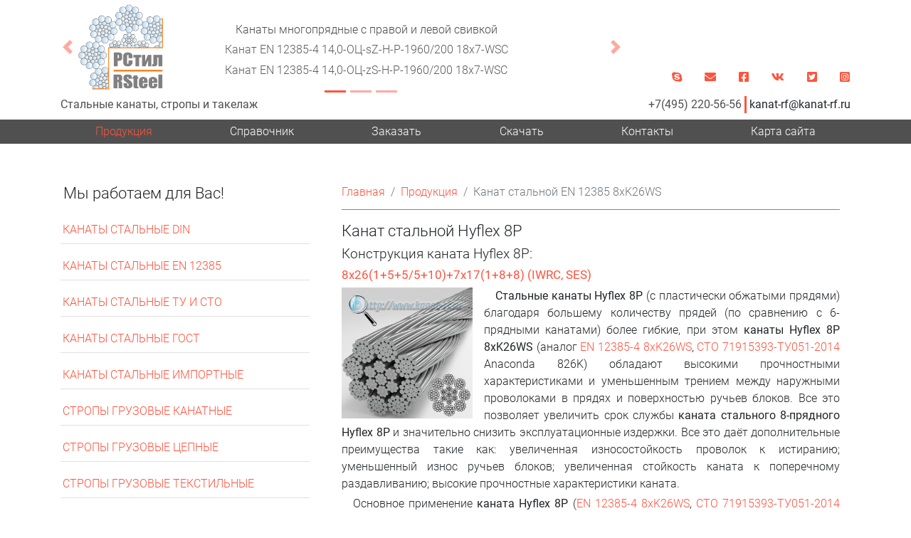

--- FILE ---
content_type: text/html; charset=utf-8
request_url: https://kanat-rf.ru/Hyflex_8_8P
body_size: 11196
content:
<!doctype html>
<html lang="ru" class="h-100">
<head>
    <!-- Required meta tags -->
    <meta charset="utf-8">
    <meta name="viewport" content="width=device-width, initial-scale=1, shrink-to-fit=no">
    <title>Канат стальной Hyflex 8P &nbsp;&bull;&nbsp; ООО &quot;РСтил&quot; Москва (RSteel LLC Moscow)</title>
    <!-- Style CSS -->
    <link rel="stylesheet" href="css/site-blade.css">
    <!-- Meta tags -->
    <meta name="robots" content="all">
    <meta name="yandex-verification" content="69d4c465ab135d27" />
    <meta name="yandex-verification" content="d129aba4dad65bbf" />
    <meta name="google-site-verification" content="ggbpbDuvLM2UF95l_NBOfguxScJIU-nv54CE9grml7g" />
    <meta name="description" content="Стальные канаты DIN Hyflex 8P-IWRC" />
    <meta property="og:url" content="https://kanat-rf.ru/DIN_EN_12385_8x26WS" />
    <meta property="og:type" content="article" />
    <meta property="og:title" content="Канат стальной Hyflex 8P-IWRC" />
    <meta property="og:description" content="Стальные канаты DIN Hyflex 8P-IWRC" />
    <meta property="og:image" content="https://kanat-rf.ru/img/Hyflex8P_8x26WS_IWRC_600.png" />
    <meta property="og:image" content="" />
    <meta property="og:site_name" content="kanat-rf.ru" />
    <meta property="og:locale" content="ru_RU" />
    <meta property="fb:app_id" content="104439247773539" />
    <meta name="twitter:card" content="summary" />
    <meta name="twitter:site" content="@rsteelrope" />
    <meta name="twitter:title" content="Канат стальной Hyflex 8P-IWRC" />
    <meta name="twitter:description" content="Стальные канаты DIN Hyflex 8P-IWRC" />
    <meta name="twitter:image" content="https://kanat-rf.ru/img/Hyflex8P_8x26WS_IWRC_600.png" />
    <meta name="twitter:image" content="" />
    <meta itemprop="name" content="kanat-rf.ru" />
    <meta itemprop="description" content="Стальные канаты DIN Hyflex 8P-IWRC" />
    <meta itemprop="image" content="https://kanat-rf.ru/img/Hyflex8P_8x26WS_IWRC_600.png" />
    <meta itemprop="image" content="" />
    <!-- Icons -->
    <link rel="apple-touch-icon" sizes="180x180" href="icon/apple-touch-icon.png">
	<link rel="apple-touch-icon" sizes="180x180" href="icon/apple-touch-icon-precomposed.png">
	<link rel="apple-touch-icon" sizes="57x57" href="icon/apple-touch-icon-57x57.png">
	<link rel="apple-touch-icon" sizes="57x57" href="icon/apple-touch-icon-57x57-precomposed.png">
	<link rel="apple-touch-icon" sizes="60x60" href="icon/apple-touch-icon-60x60.png">
	<link rel="apple-touch-icon" sizes="60x60" href="icon/apple-touch-icon-60x60-precomposed.png">
	<link rel="apple-touch-icon" sizes="72x72" href="icon/apple-touch-icon-72x72.png">
	<link rel="apple-touch-icon" sizes="72x72" href="icon/apple-touch-icon-72x72-precomposed.png">
	<link rel="apple-touch-icon" sizes="76x76" href="icon/apple-touch-icon-76x76.png">
	<link rel="apple-touch-icon" sizes="76x76" href="icon/apple-touch-icon-76x76-precomposed.png">
	<link rel="apple-touch-icon" sizes="114x114" href="icon/apple-touch-icon-114x114.png">
	<link rel="apple-touch-icon" sizes="114x114" href="icon/apple-touch-icon-114x114-precomposed.png">
	<link rel="apple-touch-icon" sizes="120x120" href="icon/apple-touch-icon-120x120.png">
	<link rel="apple-touch-icon" sizes="120x120" href="icon/apple-touch-icon-120x120-precomposed.png">
	<link rel="apple-touch-icon" sizes="144x144" href="icon/apple-touch-icon-144x144.png">
	<link rel="apple-touch-icon" sizes="144x144" href="icon/apple-touch-icon-144x144-precomposed.png">
	<link rel="apple-touch-icon" sizes="152x152" href="icon/apple-touch-icon-152x152.png">
	<link rel="apple-touch-icon" sizes="152x152" href="icon/apple-touch-icon-152x152-precomposed.png">
	<link rel="apple-touch-icon" sizes="180x180" href="icon/apple-touch-icon-57x57.png">
	<link rel="apple-touch-icon" sizes="180x180" href="icon/apple-touch-icon-180x180-precomposed.png">
	<link rel="icon" type="image/png" sizes="32x32" href="icon/favicon-32x32.png">
	<link rel="icon" type="image/png" sizes="192x192" href="icon/android-chrome-192x192.png">
	<link rel="icon" type="image/png" sizes="512x512" href="icon/android-chrome-512x512.png">
	<link rel="icon" type="image/png" sizes="16x16" href="icon/favicon-16x16.png">
	<link rel="icon" type="image/png" sizes="32x32" href="icon/favicon-32x32.png">
	<link rel="manifest" href="icon/site.webmanifest">
	<link rel="mask-icon" href="icon/safari-pinned-tab.svg" color="#5bbad5">
	<meta name="msapplication-TileColor" content="#da532c">
	<meta name="msapplication-TileImage" content="icon/mstile-144x144.png">
	<meta name="theme-color" content="#ffffff">
</head>
<body class="d-flex flex-column h-100">
<header class="d-none d-lg-block">
    <div class="container d-flex h-75 pr-0">
        <div class="flex-grow-1 align-self-end w-25">
            <div id="carouselExampleCaptions" class="carousel slide" data-ride="carousel">
                <ol class="carousel-indicators">
                    <li data-target="#carouselExampleCaptions" data-slide-to="0" class="active"></li>
                    <li data-target="#carouselExampleCaptions" data-slide-to="1"></li>
                    <li data-target="#carouselExampleCaptions" data-slide-to="2"></li>
                </ol>
                <div class="carousel-inner">
                    <div class="carousel-item active">
                        <img src="img/logo.png" class="d-block carousel-item-img" height="120" alt="...">
                        <div class="carousel-caption dark-gray font-weight-light d-none d-md-block">
                            <p>Канаты многопрядные с правой и левой свивкой</p>
                            <p><a href="/DIN_EN_12385_18x7">Канат EN 12385-4 14,0-ОЦ-sZ-H-P-1960/200 18x7-WSC</a></p>
                            <p><a href="/DIN_3069">Канат EN 12385-4 14,0-ОЦ-zS-H-P-1960/200 18x7-WSC</a></p>
                        </div>
                    </div>
                    <div class="carousel-item">
                        <img src="img/logo.png" class="d-block carousel-item-img" height="120" alt="...">
                        <div class="carousel-caption dark-gray font-weight-light d-none d-md-block">
                            <p>Канаты многопрядные для манипуляторов (КМУ)</p>
                            <p><a href="/DIN_EN_12385_18x7">Канат EN 12385-4 10,0-ОЦ-sZ-H-P-1960/200 18x7-WSC</a></p>
                            <p><a href="/DIN_3069">Канат DIN 3069 10,0-ОЦ-sZ-H-P-1960/200 18x7-WSC</a></p>
                        </div>
                    </div>
                    <div class="carousel-item">
                        <img src="img/logo.png" class="d-block carousel-item-img" height="120" alt="...">
                        <div class="carousel-caption dark-gray font-weight-light d-none d-md-block">
                            <p>Канаты восьмипрядные с правой и левой свивкой</p>
                            <p><a href="/DIN_EN_12385-4-2003">Канат EN 12385-4 18,0-ОЦ-zS-H-P-1960/200 8xK26-IWRC</a></p>
                            <p><a href="/TY_051-2014_CTO_71915393">Канат СТО 71915393-ТУ051-2015 14,0-Г-В-Н-Р-1960/200</a></p>
                        </div>
                    </div>
                </div>
                <a class="carousel-control-prev" href="#carouselExampleCaptions" role="button" data-slide="prev">
                    <span class="carousel-control-prev-icon" aria-hidden="true"></span>
                    <span class="sr-only">Previous</span>
                </a>
                <a class="carousel-control-next" href="#carouselExampleCaptions" role="button" data-slide="next">
                    <span class="carousel-control-next-icon" aria-hidden="true"></span>
                    <span class="sr-only">Next</span>
                </a>
            </div>
        </div>
        <div class="align-self-end">
            <ul class="nav">
                <li class="nav-item">
                    <a class="nav-link" href="skype:live:.cid.dfdd4b38edcebd60?chat" data-toggle="tooltip" data-placement="bottom" title="Связаться по skype"><i class="fab fa-skype"></i></a>
                </li>
                <li class="nav-item">
                    <a class="nav-link" href="mailto:kanat-rf@kanat-rf.ru" data-toggle="tooltip" data-placement="bottom" title="Написать письмо"><i class="fas fa-envelope"></i></a>
                </li>
                <li class="nav-item">
                    <a class="nav-link" href="https://business.facebook.com/rsteelrope/?business_id=2765359476820828" data-toggle="tooltip" data-placement="bottom" title="Мы в facebook"><i class="fab fa-facebook-square"></i></a>
                </li>
                <li class="nav-item">
                    <a class="nav-link" href="https://vk.com/rsteelrope" data-toggle="tooltip" data-placement="bottom" title="Мы ВКонтакте"><i class="fab fa-vk"></i></a>
                </li>
                <li class="nav-item">
                    <a class="nav-link" href="https://twitter.com/rsteelrope" data-toggle="tooltip" data-placement="bottom" title="Мы в twitter"><i class="fab fa-twitter-square"></i></a>
                </li>
                <li class="nav-item">
                    <a class="nav-link" href="https://www.instagram.com/rsteelrope" data-toggle="tooltip" data-placement="bottom" title="Мы в instagram"><i class="fab fa-instagram-square"></i></a>
                </li>
            </ul>
        </div>
    </div>
    <div class="container d-flex h-25">
        <div class="flex-grow-1 align-self-center"><a href="/" style="text-decoration: none; color: #505050">Стальные канаты, стропы и такелаж</a></div>
        <div class="align-self-center pr-1" style="border-right: 3px #ff533e solid"><a href="tel:+7(495)2205656" style="text-decoration: none; color: #505050">+7(495) 220-56-56</a></div>
        <div class="align-self-center pl-1"><span>kanat-rf@kanat-rf.ru</span></div>
    </div>
</header>
<header class="d-lg-none">
    <div class="container d-flex h-75 pr-0">
        <div class="flex-grow-1 align-self-end">
            <img src="img/logo.png" class="img-thumbnail border-0" width="114" alt="RSteel LLC">
        </div>
        <div class="navbar navbar-expand-lg navbar-light align-self-start justify-content-end">
            <button class="navbar-toggler" type="button" data-toggle="collapse" data-target="#navbarSupportedContent" aria-controls="navbarSupportedContent" aria-expanded="false" aria-label="Toggle navigation">
                <span class="navbar-toggler-icon"></span>
            </button>
            <div class="collapse navbar-collapse" id="navbarSupportedContent">
                <ul class="navbar-nav pt-3">
                    <li class="nav-item active">
                        <a class="nav-link" href="/">Главная <span class="sr-only">(current)</span></a>
                    </li>
                    <li class="nav-item border-top-0 border-bottom-0">
                        <a class="nav-link" href="/sitemap">Каталог</a>
                    </li>
                    <li class="nav-item">
                        <a class="nav-link" href="/product">Применение</a>
                    </li>
                    <li class="nav-item border-top-0 border-bottom-0">
                        <a class="nav-link" href="/reference">Справочник</a>
                    </li>
                    <li class="nav-item">
                        <a class="nav-link" href="/download">Скачать</a>
                    </li>
                    <li class="nav-item border-top-0 border-bottom-0">
                        <a class="nav-link" href="/online">Заказать</a>
                    </li>
                    <li class="nav-item">
                        <a class="nav-link" href="/about">Контакты</a>
                    </li>
                </ul>
            </div>
        </div>
    </div>
    <div class="container d-flex justify-content-between pr-0 pt-2" style="height: 17px">
        <div class="flex-grow-1 align-self-center"><a href="tel:+7(495)2205656" style="text-decoration: none; color: #505050">+7(495) 220-56-56</a></div>
        <div class="align-self-center">
            <ul class="nav">
                <li class="nav-item">
                    <a class="nav-link" href="skype:live:.cid.dfdd4b38edcebd60?chat" data-toggle="tooltip" data-placement="bottom" title="Связаться по skype"><i class="fab fa-skype"></i></a>
                </li>
                <li class="nav-item">
                    <a class="nav-link" href="mailto:kanat-rf@kanat-rf.ru" data-toggle="tooltip" data-placement="bottom" title="Написать письмо"><i class="fas fa-envelope"></i></a>
                </li>
                <li class="nav-item">
                    <a class="nav-link" href="https://business.facebook.com/rsteelrope/?business_id=2765359476820828" data-toggle="tooltip" data-placement="bottom" title="Мы в facebook"><i class="fab fa-facebook-square"></i></a>
                </li>
            </ul>
        </div>
    </div>
    <div class="container d-flex justify-content-between pr-0 pt-2" style="height: 17px">
        <div class="align-self-center"><span>kanat-rf@kanat-rf.ru</span></div>
        <div class="align-self-center">
            <ul class="nav px-0">
                <li class="nav-item">
                    <a class="nav-link" href="https://vk.com/rsteelrope" data-toggle="tooltip" data-placement="bottom" title="Мы ВКонтакте"><i class="fab fa-vk"></i></a>
                </li>
                <li class="nav-item">
                    <a class="nav-link" href="https://twitter.com/rsteelrope" data-toggle="tooltip" data-placement="bottom" title="Мы в twitter"><i class="fab fa-twitter-square"></i></a>
                </li>
                <li class="nav-item">
                    <a class="nav-link" href="https://www.instagram.com/rsteelrope" data-toggle="tooltip" data-placement="bottom" title="Мы в instagram"><i class="fab fa-instagram-square"></i></a>
                </li>
            </ul>
        </div>
    </div>
</header>
<nav class="d-none d-lg-block">
    <div class="container navbar-dark px-5">
        <ul class="nav d-flex justify-content-between">
            <li class="nav-item active">
                <a class="nav-link" href="/product">Продукция <span class="sr-only">(current)</span></a>
            </li>
            <li class="nav-item">
                <a class="nav-link" href="/reference">Справочник</a>
            </li>
            <li class="nav-item">
                <a class="nav-link" href="/online">Заказать</a>
            </li>
            <li class="nav-item">
                <a class="nav-link" href="/download">Скачать</a>
            </li>
            <li class="nav-item">
                <a class="nav-link" href="/about">Контакты</a>
            </li>
            <li class="nav-item">
                <a class="nav-link" href="/sitemap">Карта сайта</a>
            </li>
        </ul>
    </div>
</nav>
<div class="d-lg-none" style="border-top: 6px #505050 solid"></div>

<main>
    <div class="container">
            <div class="row">
        <aside class="col-4 d-none d-md-block">
                            <h1 class="pl-1 pt-3">Мы работаем для Вас!</h1>
<div class="accordion card-sidebar" id="sidebar">
    <div class="card" style="border-bottom: 1px #e0e0e0 solid">
        <div class="card-header pb-0 pl-0" id="heading1">
            <h5 class="mb-0">
                <button class="btn btn-link" type="button" data-toggle="collapse" data-target="#collapse1" aria-expanded="true" aria-controls="collapse1">
                    Канаты стальные DIN
                </button>
            </h5>
        </div>
        <div id="collapse1" class="collapse" aria-labelledby="heading1" data-parent="#sidebar">
            <div class="card-body"><a class="card-link" href="/DIN_3059">DIN 3059</a></div>
            <div class="card-body"><a class="card-link" href="/DIN_3060">DIN 3060</a></div>
            <div class="card-body"><a class="card-link" href="/DIN_3062">DIN 3062</a></div>
            <div class="card-body"><a class="card-link" href="/DIN_3064">DIN 3064</a></div>
            <div class="card-body"><a class="card-link" href="/DIN_3066">DIN 3066</a></div>
            <div class="card-body"><a class="card-link" href="/DIN_3069">DIN 3069</a></div>
            <div class="card-body"><a class="card-link" href="/DIN_3071">DIN 3071</a></div>
            <div class="card-body"><a class="card-link" href="/DIN_3061">DIN 3061</a></div>
            <div class="card-body"><a class="card-link" href="/DIN_3063">DIN 3063</a></div>
            <div class="card-body"><a class="card-link" href="/DIN_3052">DIN 3052</a></div>
            <div class="card-body"><a class="card-link" href="/DIN_3053">DIN 3053</a></div>
            <div class="card-body"><a class="card-link" href="/DIN_3054">DIN 3054</a></div>
            <div class="card-body"><a class="card-link" href="/DIN_3055">DIN 3055</a></div>
            <div class="card-body"><a class="card-link" href="/DIN_3057">DIN 3057</a></div>
            <div class="card-body"><a class="card-link" href="/DIN_3058">DIN 3058</a></div>
        </div>
    </div>
    <div class="card" style="border-bottom: 1px #e0e0e0 solid">
        <div class="card-header pb-0 pl-0" id="heading2">
            <h5 class="mb-0">
                <button class="btn btn-link" type="button" data-toggle="collapse" data-target="#collapse2" aria-expanded="true" aria-controls="collapse2">
                    Канаты стальные EN 12385
                </button>
            </h5>
        </div>
        <div id="collapse2" class="collapse" aria-labelledby="heading2" data-parent="#sidebar">
            <div class="card-body"><a class="card-link" href="/DIN_EN_12385-4-2003">EN-12385-4 8xK26WS</a></div>
            <div class="card-body"><a class="card-link" href="/DIN_EN_12385_6x36WS">EN-12385-4 6x36WS</a></div>
            <div class="card-body"><a class="card-link" href="/DIN_EN_12385_6x19S">EN-12385-4 6x19S</a></div>
            <div class="card-body"><a class="card-link" href="/DIN_EN_12385_6x19W">EN-12385-4 6x19W</a></div>
            <div class="card-body"><a class="card-link" href="/DIN_EN_12385_6x19M">EN-12385-4 6x19M</a></div>
            <div class="card-body"><a class="card-link" href="/DIN_EN_12385_6x37">EN-12385-4 6x37M</a></div>
            <div class="card-body"><a class="card-link" href="/DIN_EN_12385_8x19F">EN-12385-4 8x19F</a></div>
            <div class="card-body"><a class="card-link" href="/DIN_EN_12385_6xK19S">EN-12385-4 6xK19S</a></div>
            <div class="card-body"><a class="card-link" href="/DIN_EN_12385_6xK26WS">EN-12385-4 6xK26WS</a></div>
            <div class="card-body"><a class="card-link" href="/DIN_EN_12385_6xK31WS">EN-12385-4 6xK31WS</a></div>
            <div class="card-body"><a class="card-link" href="/DIN_EN_12385_6xK36WS">EN-12385-4 6xK36WS</a></div>
            <div class="card-body"><a class="card-link" href="/DIN_EN_12385_18x7">EN-12385-4 18x7</a></div>
            <div class="card-body"><a class="card-link" href="/DIN_EN_12385_18xK7">EN-12385-4 18xK7</a></div>
            <div class="card-body"><a class="card-link" href="/DIN_EN_12385_36Mx7">EN-12385-4 36Mx7</a></div>
            <div class="card-body"><a class="card-link" href="/DIN_EN_12385_4x31WS">EN-12385-4 4x31WS</a></div>
            <div class="card-body"><a class="card-link" href="/Alerion_8x19">EN-12385-5 Alerion 819, MC8</a></div>
        </div>
    </div>
    <div class="card" style="border-bottom: 1px #e0e0e0 solid">
        <div class="card-header pb-0 pl-0" id="heading3">
            <h5 class="mb-0">
                <button class="btn btn-link" type="button" data-toggle="collapse" data-target="#collapse3" aria-expanded="true" aria-controls="collapse3">
                    Канаты стальные ТУ и СТО
                </button>
            </h5>
        </div>
        <div id="collapse3" class="collapse" aria-labelledby="heading3" data-parent="#sidebar">
            <div class="card-body"><a class="card-link" href="/TY_040-2007_CTO_71915393">СТО 71915393-ТУ040-2007</a></div>
            <div class="card-body"><a class="card-link" href="/TY_051-2014_CTO_71915393">СТО 71915393-ТУ051-2014</a></div>
            <div class="card-body"><a class="card-link" href="/TY_061-2014_CTO_71915393">СТО 71915393-ТУ061-2014</a></div>
            <div class="card-body"><a class="card-link" href="/TY_068-2008_CTO_71915393">СТО 71915393-ТУ068-2008</a></div>
            <div class="card-body"><a class="card-link" href="/TY_090-2010_CTO_71915393">СТО 71915393-ТУ090-2010</a></div>
            <div class="card-body"><a class="card-link" href="/TY_144-2015_CTO_71915393">СТО 71915393-ТУ144-2015</a></div>
            <div class="card-body"><a class="card-link" href="/TY_1250-005-71915393-2006">ТУ 1250-005-71915393-2006</a></div>
            <div class="card-body"><a class="card-link" href="/TY_14-4-1444-87">ТУ ТУ 14-4-1444-87</a></div>
            <div class="card-body"><a class="card-link" href="/TY_14-173-030-2011_type_PK">ТУ 14-173-030-2011</a></div>
            <div class="card-body"><a class="card-link" href="/TY_14-173-043-2009">ТУ 14-173-043-2009</a></div>
            <div class="card-body"><a class="card-link" href="/TY_14-173-048-2009">ТУ 14-173-048-2009</a></div>
            <div class="card-body"><a class="card-link" href="/TY_14-173-054-2009">ТУ 14-173-054-2009</a></div>
            <div class="card-body"><a class="card-link" href="/TY_14-173#ty173039">ТУ 14-173-039-2009</a></div>
            <div class="card-body"><a class="card-link" href="/TY_14-173#ty173040">ТУ 14-173-040-2008</a></div>
            <div class="card-body"><a class="card-link" href="/TY_14-173#ty173051">ТУ 14-173-051-2011</a></div>
            <div class="card-body"><a class="card-link" href="/TY_14-173#ty173056">ТУ 14-173-056-2010</a></div>
            <div class="card-body"><a class="card-link" href="/TY_14-173#ty173085">ТУ 14-173-085-2011</a></div>
            <div class="card-body"><a class="card-link" href="/TY_14-173#ty173101">ТУ 14-173-101-2012</a></div>
            <div class="card-body"><a class="card-link" href="/TY_14-173#ty173110">ТУ 14-173-110-2012</a></div>
            <div class="card-body"><a class="card-link" href="/TY_14-173#ty173118">ТУ 14-173-118-2002</a></div>
            <!--
            <div class="card-body"><a class="card-link" href="/TY_Y_28_7-00191046-008-2003">ТУ У 28.7-00191046-008-2003</a></div>
            <div class="card-body"><a class="card-link" href="/TY_Y_28_7-00191046-009-2003">ТУ У 28.7-00191046-009-2003</a></div>
            <div class="card-body"><a class="card-link" href="/TY_Y_28_7-00191046-022-2003">ТУ У 28.7-00191046-022-2007</a></div>
            -->
        </div>
    </div>
    <div class="card" style="border-bottom: 1px #e0e0e0 solid">
        <div class="card-header pb-0 pl-0" id="heading4">
            <h5 class="mb-0">
                <button class="btn btn-link" type="button" data-toggle="collapse" data-target="#collapse4" aria-expanded="true" aria-controls="collapse4">
                    Канаты стальные ГОСТ
                </button>
            </h5>
        </div>
        <div id="collapse4" class="collapse" aria-labelledby="heading4" data-parent="#sidebar">
            <div class="card-body"><a class="card-link" href="/GOST_2688-80_type_LK-R">ГОСТ 2688-80</a></div>
            <div class="card-body"><a class="card-link" href="/GOST_7668-80_type_LK-RO">ГОСТ 7668-80</a></div>
            <div class="card-body"><a class="card-link" href="/GOST_3077-80_type_LK-O">ГОСТ 3077-80</a></div>
            <div class="card-body"><a class="card-link" href="/GOST_3062-80_type_LK-O">ГОСТ 3062-80</a></div>
            <div class="card-body"><a class="card-link" href="/GOST_3063-80_type_TK">ГОСТ 3063-80</a></div>
            <div class="card-body"><a class="card-link" href="/GOST_3064-80_type_TK">ГОСТ 3064-80</a></div>
            <div class="card-body"><a class="card-link" href="/GOST_3066-80_type_LK-O">ГОСТ 3066-80</a></div>
            <div class="card-body"><a class="card-link" href="/GOST_3067-88_type_TK">ГОСТ 3067-88</a></div>
            <div class="card-body"><a class="card-link" href="/GOST_3068-88_type_TK">ГОСТ 3068-88</a></div>
            <div class="card-body"><a class="card-link" href="/GOST_3069-80_type_LK-O">ГОСТ 3069-80</a></div>
            <div class="card-body"><a class="card-link" href="/GOST_3070-88_type_TK">ГОСТ 3070-88</a></div>
            <div class="card-body"><a class="card-link" href="/GOST_3071-88_type_TK">ГОСТ 3071-88</a></div>
            <div class="card-body"><a class="card-link" href="/GOST_3079-80_type_TLK-O">ГОСТ 3079-80</a></div>
            <div class="card-body"><a class="card-link" href="/GOST_3081-80_type_LK-O">ГОСТ 3081-80</a></div>
            <div class="card-body"><a class="card-link" href="/GOST_3083-80_type_LK-O">ГОСТ 3083-80</a></div>
            <div class="card-body"><a class="card-link" href="/GOST_3088-80_type_LK-R">ГОСТ 3088-80</a></div>
            <div class="card-body"><a class="card-link" href="/GOST_3089-80_type_LK-R">ГОСТ 3089-80</a></div>
            <div class="card-body"><a class="card-link" href="/GOST_3093-80_type_LK-O">ГОСТ 3093-80</a></div>
            <div class="card-body"><a class="card-link" href="/GOST_7665-80_type_LK-Z">ГОСТ 7665-80</a></div>
            <div class="card-body"><a class="card-link" href="/GOST_7667-80_type_LK-Z">ГОСТ 7667-80</a></div>
            <div class="card-body"><a class="card-link" href="/GOST_7669-80_type_LK-RO">ГОСТ 7669-80</a></div>
            <div class="card-body"><a class="card-link" href="/GOST_7681-80_type_LK-O">ГОСТ 7681-80</a></div>
            <div class="card-body"><a class="card-link" href="/AVIA_GOST_2172-80">ГОСТ 2172-80</a></div>
            <div class="card-body"><a class="card-link" href="/GOST_10506-76">ГОСТ 10506-76</a></div>
            <div class="card-body"><a class="card-link" href="/GOST_13840-68">ГОСТ 13840-68</a></div>
            <div class="card-body"><a class="card-link" href="/GOST_14954-80_type_LK-R">ГОСТ 14954-80</a></div>
            <div class="card-body"><a class="card-link" href="/GOST_16827-81_type_LK-RO">ГОСТ 16827-81</a></div>
            <div class="card-body"><a class="card-link" href="/GOST_16828-81_type_LK-O">ГОСТ 16828-81</a></div>
            <div class="card-body"><a class="card-link" href="/GOST_16853-88">ГОСТ 16853-88</a></div>
            <div class="card-body"><a class="card-link" href="/GOST_R_53772-2010">ГОСТ Р 53772-2010</a></div>
        </div>
    </div>
    <div class="card" style="border-bottom: 1px #e0e0e0 solid">
        <div class="card-header pb-0 pl-0" id="heading5">
            <h5 class="mb-0">
                <button class="btn btn-link" type="button" data-toggle="collapse" data-target="#collapse5" aria-expanded="true" aria-controls="collapse5">
                    Канаты стальные импортные
                </button>
            </h5>
        </div>
        <div id="collapse5" class="collapse" aria-labelledby="heading5" data-parent="#sidebar">
            <div class="card-body"><a class="card-link" href="/FlexPack">Канат FlexPack</a></div>
            <div class="card-body"><a class="card-link" href="/FlexPack_P">Канат FlexPack P</a></div>
            <div class="card-body"><a class="card-link" href="/Keeport_WRPC_8KP">Канат Keeport</a></div>
            <div class="card-body"><a class="card-link" href="/IperFlex">Канат IperFlex</a></div>
            <div class="card-body"><a class="card-link" href="/IperPlast">Канат IperPlast</a></div>
            <div class="card-body"><a class="card-link" href="/A4AL_19x7LR">Канат A4AL 19x7LR</a></div>
            <div class="card-body"><a class="card-link" href="/A4ALC_19xK7LR">Канат A4ALC 19x7LR</a></div>
            <div class="card-body"><a class="card-link" href="/Pack_9">Канат Pack 9</a></div>
            <div class="card-body"><a class="card-link" href="/Pack_9P">Канат Pack 9P</a></div>
            <!--
            <div class="card-body"><a class="card-link" href="/Pack_1">Канат Pack 1</a></div>
            <div class="card-body"><a class="card-link" href="/Pack_1T">Канат Pack 1T</a></div>
            <div class="card-body"><a class="card-link" href="/Pack_1P">Канат Pack 1P</a></div>
            <div class="card-body"><a class="card-link" href="/Met_WK">Канат Met W (WK)</a></div>
            <div class="card-body"><a class="card-link" href="/Red_9">Канат Red 9</a></div>
            -->
            <div class="card-body"><a class="card-link" href="/TK_16_EVOLUTION">Канат ТК 16</a></div>
            <div class="card-body"><a class="card-link" href="/TK_12_G">Канат ТК 12, TK 12 G</a></div>
            <div class="card-body"><a class="card-link" href="/QS_816_V_G">Канат QS 816 V, G, Protect</a></div>
            <div class="card-body"><a class="card-link" href="/QS_814_V_G">Канат QS 814 V, QS 814 G</a></div>
            <div class="card-body"><a class="card-link" href="/Q_812_F">Канат Q 812 F</a></div>
            <div class="card-body"><a class="card-link" href="/Q_810_V">Канат Q 810 V</a></div>
            <div class="card-body"><a class="card-link" href="/Powerform_6_6P">PowerForm 6/6P</a></div>
            <div class="card-body"><a class="card-link" href="/Powerform_8PC">PowerForm 8P</a></div>
            <div class="card-body"><a class="card-link" href="/Powerform_18">PowerForm 18</a></div>
            <div class="card-body"><a class="card-link" href="/Powerform_35P">PowerForm 35/35P</a></div>
            <!--
            <div class="card-body"><a class="card-link" href="/Hyflex_4">Hyflex 4</a></div>
            -->
            <div class="card-body"><a class="card-link" href="/Hyflex_6x19">Hyflex 6x19</a></div>
            <div class="card-body"><a class="card-link" href="/Hyflex_6x29Fi">Hyflex 6x29F</a></div>
            <div class="card-body"><a class="card-link" href="/Hyflex_6x36">Hyflex 6x36WS</a></div>
            <div class="card-body"><a class="card-link" href="/Hyflex_8_8P">Hyflex 8 8x26WS</a></div>
            <div class="card-body"><a class="card-link" href="/Hyflex_18">Hyflex 18 18x7</a></div>
            <div class="card-body"><a class="card-link" href="/Hyflex_35_35P">Hyflex 35 35x7</a></div>
        </div>
    </div>
    <div class="card" style="border-bottom: 1px #e0e0e0 solid">
        <div class="card-header pb-0 pl-0" id="heading6">
            <h5 class="mb-0">
                <button class="btn btn-link" type="button" data-toggle="collapse" data-target="#collapse6" aria-expanded="true" aria-controls="collapse6">
                    Стропы грузовые канатные
                </button>
            </h5>
        </div>
        <div id="collapse6" class="collapse" aria-labelledby="heading6" data-parent="#sidebar">
            <div class="card-body"><a class="card-link" href="/stropy_YCK1_CKP">Стропы УСК1, СКП</a></div>
            <div class="card-body"><a class="card-link" href="/stropy_YCK2_CKK">Стропы УСК2, СКК</a></div>
            <div class="card-body"><a class="card-link" href="/stropy_BK">Стропы ВК</a></div>
            <div class="card-body"><a class="card-link" href="/stropy_1CK">Стропы 1СК</a></div>
            <div class="card-body"><a class="card-link" href="/stropy_2CK">Стропы 2СК</a></div>
            <div class="card-body"><a class="card-link" href="/stropy_3CK">Стропы 3СК</a></div>
            <div class="card-body"><a class="card-link" href="/stropy_4CK">Стропы 4СК</a></div>
        </div>
    </div>
    <div class="card" style="border-bottom: 1px #e0e0e0 solid">
        <div class="card-header pb-0 pl-0" id="heading7">
            <h5 class="mb-0">
                <button class="btn btn-link" type="button" data-toggle="collapse" data-target="#collapse7" aria-expanded="true" aria-controls="collapse7">
                    Стропы грузовые цепные
                </button>
            </h5>
        </div>
        <div id="collapse7" class="collapse" aria-labelledby="heading7" data-parent="#sidebar">
            <div class="card-body"><a class="card-link" href="/stropy_VTS">Стропы ВЦ</a></div>
            <div class="card-body"><a class="card-link" href="/stropy_YCTS">Стропы УСЦ</a></div>
            <div class="card-body"><a class="card-link" href="/stropy_1CTS">Стропы 1СЦ</a></div>
            <div class="card-body"><a class="card-link" href="/stropy_2CTS">Стропы 2СЦ</a></div>
            <div class="card-body"><a class="card-link" href="/stropy_3CTS">Стропы 3СЦ</a></div>
            <div class="card-body"><a class="card-link" href="/stropy_4CTS">Стропы 4СЦ</a></div>
        </div>
    </div>
    <div class="card" style="border-bottom: 1px #e0e0e0 solid">
        <div class="card-header pb-0 pl-0" id="heading8">
            <h5 class="mb-0">
                <button class="btn btn-link" type="button" data-toggle="collapse" data-target="#collapse8" aria-expanded="true" aria-controls="collapse8">
                    Стропы грузовые текстильные
                </button>
            </h5>
        </div>
        <div id="collapse8" class="collapse" aria-labelledby="heading8" data-parent="#sidebar">
            <div class="card-body"><a class="card-link" href="/stropy_CTP">Стропы СТП</a></div>
            <div class="card-body"><a class="card-link" href="/stropy_CTK">Стропы СТК</a></div>
            <div class="card-body"><a class="card-link" href="/stropy_CTC">Стропы СТС</a></div>
            <div class="card-body"><a class="card-link" href="/stropy_1CT">Стропы 1СТ</a></div>
            <div class="card-body"><a class="card-link" href="/stropy_2CT">Стропы 2СТ</a></div>
            <div class="card-body"><a class="card-link" href="/stropy_3CT">Стропы 3СТ</a></div>
            <div class="card-body"><a class="card-link" href="/stropy_4CT">Стропы 4СТ</a></div>
            <div class="card-body"><a class="card-link" href="/stropy_CTP-PM">Стропы СТП-ПМ</a></div>
        </div>
    </div>
    <div class="card" style="border-bottom: 1px #e0e0e0 solid">
        <div class="card-header pb-0 pl-0" id="heading9">
            <h5 class="mb-0">
                <button class="btn btn-link" type="button" data-toggle="collapse" data-target="#collapse9" aria-expanded="true" aria-controls="collapse9">
                    Стропы грузовые круглопрядные
                </button>
            </h5>
        </div>
        <div id="collapse9" class="collapse" aria-labelledby="heading9" data-parent="#sidebar">
            <div class="card-body"><a class="card-link" href="/stropy_CTPk">Стропы СТПк</a></div>
            <div class="card-body"><a class="card-link" href="/stropy_CTKk">Стропы СТКк</a></div>
            <div class="card-body"><a class="card-link" href="/stropy_1CTk">Стропы 1СТк</a></div>
            <div class="card-body"><a class="card-link" href="/stropy_2CTk">Стропы 2СТк</a></div>
            <div class="card-body"><a class="card-link" href="/stropy_3CTk">Стропы 3СТк</a></div>
            <div class="card-body"><a class="card-link" href="/stropy_4CTk">Стропы 4СТк</a></div>
        </div>
    </div>
    <div class="card" style="border-bottom: 1px #e0e0e0 solid">
        <div class="card-header pb-0 pl-0" id="heading10">
            <h5 class="mb-0">
                <button class="btn btn-link" type="button" data-toggle="collapse" data-target="#collapse10" aria-expanded="true" aria-controls="collapse10">
                    Коуши ГОСТ и DIN
                </button>
            </h5>
        </div>
        <div id="collapse10" class="collapse" aria-labelledby="heading10" data-parent="#sidebar">
            <div class="card-body"><a class="card-link" href="/koyshi_GOST_2224-93">Коуш ГОСТ 2224-93</a></div>
            <div class="card-body"><a class="card-link" href="/koyshi_DIN_6899B">Коуш DIN 6899</a></div>
            <div class="card-body"><a class="card-link" href="/koyshi_DIN_3090">Коуш DIN 3090</a></div>
            <div class="card-body"><a class="card-link" href="/koyshi_DIN_3091">Коуш DIN 3091</a></div>
            <div class="card-body"><a class="card-link" href="/koyshi_kovannye_sydovye">Коуш ОСТ 5.2313-79</a></div>
            <!--
            <div class="card-body"><a class="card-link" href="/koyshi_kislotostoikie">Коуш кислотостойкий</a></div>
            -->
        </div>
    </div>
    <div class="card" style="border-bottom: 1px #e0e0e0 solid">
        <div class="card-header pb-0 pl-0" id="heading11">
            <h5 class="mb-0">
                <button class="btn btn-link" type="button" data-toggle="collapse" data-target="#collapse11" aria-expanded="true" aria-controls="collapse11">
                    Звенья ГОСТ 25573-82
                </button>
            </h5>
        </div>
        <div id="collapse11" class="collapse" aria-labelledby="heading11" data-parent="#sidebar">
            <div class="card-body"><a class="card-link" href="/zveno_O_GOST_25573-82">Звено О</a></div>
            <div class="card-body"><a class="card-link" href="/zveno_OV1_GOST_25573-82">Звено Ов1</a></div>
            <div class="card-body"><a class="card-link" href="/zveno_OV2_GOST_25573-82">Звено Ов2</a></div>
            <div class="card-body"><a class="card-link" href="/zveno_RT1_GOST_25573-82">Звено Рт1</a></div>
            <div class="card-body"><a class="card-link" href="/zveno_RT2_GOST_25573-82">Звено Рт2</a></div>
            <div class="card-body"><a class="card-link" href="/zveno_RT3_GOST_25573-82">Звено Рт3</a></div>
            <div class="card-body"><a class="card-link" href="/zveno_RT4_GOST_25573-82">Звено Рт4</a></div>
            <div class="card-body"><a class="card-link" href="/zveno_T_GOST_25573-82">Звено Т</a></div>
        </div>
    </div>
    <div class="card" style="border-bottom: 1px #e0e0e0 solid">
        <div class="card-header pb-0 pl-0" id="heading12">
            <h5 class="mb-0">
                <button class="btn btn-link" type="button" data-toggle="collapse" data-target="#collapse12" aria-expanded="true" aria-controls="collapse12">
                    Крюки ГОСТ и EN
                </button>
            </h5>
        </div>
        <div id="collapse12" class="collapse" aria-labelledby="heading12" data-parent="#sidebar">
            <div class="card-body"><a class="card-link" href="/kryuk_K_GOST_25573-82">Крюк K ГОСТ 25573-82</a></div>
            <div class="card-body"><a class="card-link" href="/kryuk_K1_GOST_25573-82">Крюк K1 ГОСТ 25573-82</a></div>
            <div class="card-body"><a class="card-link" href="/kryuk_Kch_GOST_25573-82">Крюк Kч и Кч1 ГОСТ 25573-82</a></div>
            <div class="card-body"><a class="card-link" href="/karabin_Kr">Карабин Кр ГОСТ 25573-82</a></div>
            <div class="card-body"><a class="card-link" href="/kryuk_320A">Крюк 320А</a></div>
            <div class="card-body"><a class="card-link" href="/kryuk_VAK">Крюк VAK и VAKH</a></div>
            <div class="card-body"><a class="card-link" href="/kryuk_S">Крюк S-образный КЧВ</a></div>
            <div class="card-body"><a class="card-link" href="/kryuk_S">Крюк S грузовой</a></div>
            <div class="card-body"><a class="card-link" href="/kryuk_S#kryukNg">Крюк S не грузовой</a></div>
            <div class="card-body"><a class="card-link" href="/kryuk_S#kryukS">Крюк сапожок</a></div>
        </div>
    </div>
    <div class="card" style="border-bottom: 1px #e0e0e0 solid">
        <div class="card-header pb-0 pl-0" id="heading13">
            <h5 class="mb-0">
                <button class="btn btn-link" type="button" data-toggle="collapse" data-target="#collapse13" aria-expanded="true" aria-controls="collapse13">
                    Такалежные изделия
                </button>
            </h5>
        </div>
        <div id="collapse13" class="collapse" aria-labelledby="heading13" data-parent="#sidebar">
            <div class="card-body"><a class="card-link" href="/zazhim_DIN_741">Зажим DIN 741</a></div>
            <div class="card-body"><a class="card-link" href="/zazhim_DIN_1142">Зажим DIN 1142</a></div>
            <div class="card-body"><a class="card-link" href="/zazhimy">Зажим Duplex</a></div>
            <div class="card-body"><a class="card-link" href="/zazhimy#stopor">Зажим стопорный</a></div>
            <div class="card-body"><a class="card-link" href="/skoba_omegoobraznaya_SAK-P_SAK-PL">Скоба Sak P и Sak Pl</a></div>
            <div class="card-body"><a class="card-link" href="/skoba_pryamaya_SAK-S_SAK-SL">Скоба Sak S и Sak Sl</a></div>
            <div class="card-body"><a class="card-link" href="/skoba_omegoobraznaya_G209_G2130">Скоба G209 и G2130</a></div>
            <div class="card-body"><a class="card-link" href="/skoba_pryamaya_G210_G2150">Скоба G210 и G2150</a></div>
            <div class="card-body"><a class="card-link" href="/talrep_GOST_9690">Талреп ЗС ГОСТ 9690-71</a></div>
            <div class="card-body"><a class="card-link" href="/talrep_GOST_9690">Талреп ОС ГОСТ 9690-71</a></div>
            <div class="card-body"><a class="card-link" href="/talrep_GOST_9690">Талреп ОШ ГОСТ 9690-71</a></div>
            <div class="card-body"><a class="card-link" href="/talrepy">Талреп DIN 1480</a></div>
            <div class="card-body"><a class="card-link" href="/talrepy">Талреп DIN 1478</a></div>
            <!--
            <div class="card-body"><a class="card-link" href="/rym_bolt_gayka">Рым-болт DIN 580</a></div>
            <div class="card-body"><a class="card-link" href="/rym_bolt_gayka">Рым-гайка DIN 582</a></div>
            <div class="card-body"><a class="card-link" href="/rym_bolt_gayka">Рым-болт с подшипником</a></div>
            <div class="card-body"><a class="card-link" href="/rym_bolt_gayka">Рым-болт с петлей</a></div>
            <div class="card-body"><a class="card-link" href="/karabiny">Карабин DIN 5299</a></div>
            -->
        </div>
    </div>
    <div class="card" style="border-bottom: 1px #e0e0e0 solid">
        <div class="card-header pb-0 pl-0" id="heading14">
            <h5 class="mb-0">
                <button class="btn btn-link" type="button" data-toggle="collapse" data-target="#collapse14" aria-expanded="true" aria-controls="collapse14">
                    Барабаны канатные
                </button>
            </h5>
        </div>
        <div id="collapse14" class="collapse" aria-labelledby="heading14" data-parent="#sidebar">
            <div class="card-body"><a class="card-link" href="/GOST_11127-78">Барабаны ГОСТ 11127-78</a></div>
        </div>
    </div>
</div>                    </aside>
        <article class="col-sm-12 col-md-8">
            <div class="container bg-white h-100 pt-1">
                    <ol class="breadcrumb pl-0">
        <li class="breadcrumb-item"><a href="/">Главная</a></li>
        <li class="breadcrumb-item"><a href="/product">Продукция</a></li>
        <li  class="breadcrumb-item active">Канат стальной EN 12385 8xK26WS</li>
    </ol>

                    <h1>Канат стальной Hyflex 8P</h1>
    <h3>Конструкция каната Hyflex 8P:</h3>
    <h4 class="carrot"><strong>8х26(1+5+5/5+10)+7x17(1+8+8) (IWRC, SES)</strong></h4>
    <a href="#" data-toggle="modal" data-target="#hyflex8x26ws">
        <img class="float-left pr-3" src="img/Hyflex8P_8x26WS_IWRC_600.png" width="200" title="Канат стальной Hyflex 8P 8х26WS-IWRC" alt="Канат стальной Hyflex 8P 8х26WS-IWRC" />
    </a>
    <p>
        <strong>Стальные канаты Hyflex 8P</strong> (с пластически обжатыми прядями) благодаря большему количеству прядей
        (по сравнению с 6-прядными канатами) более гибкие, при этом <strong>канаты Hyflex 8P 8xK26WS</strong> (аналог
        <a href="/DIN_EN_12385-4-2003">EN 12385-4 8xK26WS</a>, <a href="/TY_051-2014_CTO_71915393">СТО 71915393-ТУ051-2014</a> Anaconda 826K)
        обладают высокими прочностными характеристиками и уменьшенным трением между наружными проволоками в прядях и
        поверхностью ручьев блоков. Все это позволяет увеличить срок службы <strong>каната стального 8-прядного Hyflex 8P</strong>
        и значительно снизить эксплуатационные издержки. Все это даёт дополнительные преимущества такие как: увеличенная
        износостойкость проволок к истиранию; уменьшенный износ ручьев блоков; увеличенная стойкость каната к поперечному
        раздавливанию; высокие прочностные характеристики каната.
    </p>
    <p>
        Основное применение <strong>каната Hyflex 8P</strong> (<a href="/DIN_EN_12385-4-2003">EN 12385-4 8xK26WS</a>,
        <a href="/TY_051-2014_CTO_71915393">СТО 71915393-ТУ051-2014</a> Octopus 825, Anaconda 826K, 826KP): тельфер кран-балки,
        козловый, мостовой (канат основного подъема), грейферный (стреловой канат и канат ковша), контейнерный, портальный
        и гусеничный, портовый пьедестальный, палубный, кран (стреловой канат).
    </p>
    <h4 class="pt-2">Примеры условных обозначений:</h4>
    <h4 class="carrot"><strong>Канат стальной Hyflex 8P 8x26WS-IWRC 22,0-ZnB-sZ-2160/220 А1:</strong></h4>
    <p>
        <strong>Канат стальной Hyflex 8P с конструкцией 8x26WS</strong> диаметром 22,0 мм., грузового назначения, оцинкованный, правой
        крестовой свивки, маркировочной группы 2160 Н/мм&sup2; (220 кгс/мм&sup2;), с металлическим сердечником, код смазки А1
    </p>
    <h4 class="carrot"><strong>Канат стальной Hyflex 8P 12,0-ОЦ-LHRL-1960/200 8xK26WS-IWRC А2:</strong></h4>
    <p>
        <strong>Канат стальной Hyflex 8P с конструкцией 8x26WS</strong> диаметром 16,0 мм., грузового назначения, оцинкованный,
        левой крестовой свивки, маркировочной группы 1960 Н/мм&sup2; (200 кгс/мм&sup2;), с металлическим сердечником, код смазки А2
    </p>
    <div class="container table-responsive-md px-0 pt-2 pb-0">
        <h4>Технические характеристики канатов стальных Hyflex 8P 8xK26-IWRC</h4>
        <table class="table table-striped table-secondary table-bordered text-center">
            <thead>
            <tr>
                <th rowspan="3">Диаметр каната, мм</th>
                <th rowspan="3">Масса 1000 м смазанного каната, кг</th>
                <th colspan="2">Маркировочная группа Н/мм&sup2; (кгс/мм&sup2;)</th>
            </tr>
            <tr>
                <th>1960 (200)</th><th>2160 (220)</th>
            </tr>
            <tr>
                <th colspan="2">Разрывное усилие, кН, не менее </th>
            </tr>
            </thead>
            <tr>
                <td>10,0</td><td>435,0</td><td>72,9</td><td>81,4</td>
            </tr>
            <tr>
                <td>11,0</td><td>526,0</td><td>86,1</td><td>96,5</td>
            </tr>
            <tr>
                <td>12,0</td><td>626,0</td><td>105,0</td><td>117,0</td>
            </tr>
            <tr>
                <td>13,0</td><td>735,0</td><td>124,0</td><td>138,0</td>
            </tr>
            <tr>
                <td>14,0</td><td>853,0</td><td>143,0</td><td>160,0</td>
            </tr>
            <tr>
                <td>15,0</td><td>979,0</td><td>164,0</td><td>183,0</td>
            </tr>
            <tr>
                <td>16,0</td><td>1110,0</td><td>187,0</td><td>208,0</td>
            </tr>
            <tr>
                <td>17,0</td><td>1260,0</td><td>211,0</td><td>239,0</td>
            </tr>
            <tr>
                <td>18,0</td><td>1410,0</td><td>239,0</td><td>267,0</td>
            </tr>
            <tr>
                <td>19,0</td><td>1570,0</td><td>269,0</td><td>300,0</td>
            </tr>
            <tr>
                <td>20,0</td><td>1740,0</td><td>295,0</td><td>331,0</td>
            </tr>
            <tr>
                <td>22,0</td><td>2110,0</td><td>356,0</td><td>400,0</td>
            </tr>
            <tr>
                <td>24,0</td><td>2510,0</td><td>423,0</td><td>475,0</td>
            </tr>
            <tr>
                <td>26,0</td><td>2970,0</td><td>500,0</td><td>562,0</td>
            </tr>
            <tr>
                <td>28,0</td><td>3450,0</td><td>572,0</td><td>642,0</td>
            </tr>
            <tr>
                <td>30,0</td><td>3960,0</td><td>656,0</td><td>733,0</td>
            </tr>
            <tr>
                <td>32,0</td><td>4510,0</td><td>747,0</td><td>836,0</td>
            </tr>
            <tr>
                <td>34,0</td><td>5090,0</td><td>843,0</td><td>945,0</td>
            </tr>
            <tr>
                <td>36,0</td><td>5700,0</td><td>935,0</td><td>1035,0</td>
            </tr>
            <tr>
                <td>38,0</td><td>6350,0</td><td>1043,0</td><td>1172,0</td>
            </tr>
            <tr>
                <td>40,0</td><td>7040,0</td><td>1162,0</td><td>1330,0</td>
            </tr>
            <tr>
                <td>42,0</td><td>7850,0</td><td>1305,0</td><td>1462,0</td>
            </tr>
            <tr>
                <td>44,0</td><td>8620,0</td><td>1412,0</td><td>1577,0</td>
            </tr>
            <tr>
                <td>46,0</td><td>9420,0</td><td>1543,0</td><td>1731,0</td>
            </tr>
            <tr>
                <td>48,0</td><td>10250,0</td><td>1680,0</td><td>1885,0</td>
            </tr>
            <tr>
                <td>50,0</td><td>11130,0</td><td>1833,0</td><td>2065,0</td>
            </tr>
            <tr>
                <td>52,0</td><td>12030,0</td><td>1972,0</td><td>2202,0</td>
            </tr>
        </table>
    </div>

    <h4><strong>Примечание:</strong></h4>
    <p>
        Канаты &Oslash; 10,0-52,0 мм. изготавливаются из оцинкованной проволоки и проволоки без покрытия. Маркировочная
        группа оцинкованных канатов согласовывается потребителем с изготовителем при оформлении заказа.
    </p>
    <p>
        Технические требования, правила приемки, методы испытаний, маркировка, упаковка, транспортирование и хранение
        по <a href="/reference"><strong>EN 10204 тип 3.1</strong></a>
    </p>
    <div class="modal fade product-modal" id="hyflex8x26ws" tabindex="-1" role="dialog" aria-labelledby="hyflex8x26ws" aria-hidden="true">
        <div class="modal-dialog modal-dialog-centered">
            <div class="modal-content">
                <div class="modal-header">
                    <h5 class="modal-title" id="hyflex8x26ws">Канат стальной Hyflex 8P 8хK26WS-IWRC</h5>
                    <button type="button" class="close" data-dismiss="modal" aria-label="Close">
                        <span aria-hidden="true">&times;</span>
                    </button>
                </div>
                <div class="modal-body">
                    <img class="img-responsive img-thumbnail center-block" src="img/EN_8xK26WS_IWRC_600.png" alt="Канат стальной Hyflex 8P 8хK26WS-IWRC">
                </div>
            </div>
        </div>
    </div>
            </div>
        </article>
    </div>
    </div>
</main>

<footer class="mt-auto d-none d-lg-block">
    <div class="footer-start container h-75">
        <div class="align-items-center d-flex h-50">
            <div class="flex-fill mr-5" style="border-bottom: 1px #ff533e solid;"><a class="nav-link px-0" href="/">Главная&nbsp;&nbsp;</a></div>
            <div class="flex-fill mx-5" style="border-bottom: 1px #ff533e solid;"><a class="nav-link text-center px-0" href="/online">Заказать&nbsp;&nbsp;</a></div>
            <div class="flex-fill ml-5" style="border-bottom: 1px #ff533e solid;"><a class="nav-link text-right px-0" href="/download">Скачать</a></div>
        </div>
        <div class="align-items-center d-flex h-25">
            <div class="flex-fill mr-5" style="border-bottom: 1px #ff533e solid;"><a class="nav-link px-0" href="/product">Продукция</a></div>
            <div class="flex-fill mx-5" style="border-bottom: 1px #ff533e solid;"><a class="nav-link text-center px-0" href="/reference">Справочник</a></div>
            <div class="flex-fill ml-5" style="border-bottom: 1px #ff533e solid;"><a class="nav-link text-right px-0" href="/about">Контакты</a></div>
        </div>
    </div>
    <div class="footer-end d-flex h-25 px-4">
        <div class="container align-items-center d-flex">
            <div class="flex-fill">
                <span class="text-muted small">&copy; RSteel LLC 2019-2026</span>
            </div>
            <div class="flex-fill text-center">
                <!-- Top100 (Kraken) Widget -->
                <span id="top100_widget"></span>
                <!-- END Top100 (Kraken) Widget -->

                <!-- Top100 (Kraken) Counter -->
                <script>
                    (function (w, d, c) {
                        (w[c] = w[c] || []).push(function() {
                            let options = {
                                project: 2926199,
                                element: 'top100_widget',
                            };
                            try {
                                w.top100Counter = new top100(options);
                            } catch(e) { }
                        });
                        let n = d.getElementsByTagName("script")[0],
                            s = d.createElement("script"),
                            f = function () {
                                n.parentNode.insertBefore(s, n);
                            };
                        s.type = "text/javascript";
                        s.async = true;
                        s.src =
                            (d.location.protocol == "https:" ? "https:" : "http:") +
                            "//st.top100.ru/top100/top100.js";

                        if (w.opera == "[object Opera]") {
                            d.addEventListener("DOMContentLoaded", f, false);
                        } else { f(); }
                    })(window, document, "_top100q");
                </script>
                <noscript>
                    <img src="//counter.rambler.ru/top100.cnt?pid=2926199" alt="Топ-100" />
                </noscript>
                <!-- END Top100 (Kraken) Counter -->
                <!-- Yandex.Metrika informer -->
                <a href="https://metrika.yandex.ru/stat/?id=21885100&amp;from=informer" target="_blank" rel="nofollow">
                    <img src="https://informer.yandex.ru/informer/21885100/3_0_999999FF_999999FF_1_pageviews" style="width:88px; height:31px; border:0;" alt="Яндекс.Метрика" title="Яндекс.Метрика: данные за сегодня (просмотры, визиты и уникальные посетители)" class="ym-advanced-informer" data-cid="21885100" data-lang="ru" />
                </a>
                <!-- /Yandex.Metrika informer -->
                <!-- Yandex.Metrika counter -->
                <script type="text/javascript" >
                    (function(m,e,t,r,i,k,a){m[i]=m[i]||function(){(m[i].a=m[i].a||[]).push(arguments)};
                        m[i].l=1*new Date();k=e.createElement(t),a=e.getElementsByTagName(t)[0],k.async=1,k.src=r,a.parentNode.insertBefore(k,a)})
                    (window, document, "script", "https://mc.yandex.ru/metrika/tag.js", "ym");

                    ym(21885100, "init", {
                        clickmap:true,
                        trackLinks:true,
                        accurateTrackBounce:true
                    });
                </script>
                <noscript><div><img src="https://mc.yandex.ru/watch/21885100" style="position:absolute; left:-9999px;" alt="" /></div></noscript>
                <!-- /Yandex.Metrika counter -->
                <!-- Yandex.IKC -->
                <a href="https://webmaster.yandex.ru/siteinfo/?site=www.kanat-rf.ru">
                    <img width="88" height="31" alt="" border="0" src="https://yandex.ru/cycounter?www.kanat-rf.ru&theme=dark&lang=ru"/>
                </a>
                <!-- /Yandex.IKC -->
            </div>
            <div class="flex-fill text-right">
                <span class="text-muted small">Site-Blade v1.9.5</span>
            </div>
        </div>
    </div>
</footer>
<footer class="mt-auto d-lg-none">
    <div class="d-flex">
        <div class="flex-fill mx-3" style="border-bottom: 1px #ff533e solid;"><a class="nav-link px-0" href="/">Главная&nbsp;&nbsp;</a></div>
        <div class="flex-fill mx-3" style="border-bottom: 1px #ff533e solid;"><a class="nav-link text-right px-0" href="/product">Продукция</a></div>
    </div>
    <div class="d-flex">
        <div class="flex-fill mx-3" style="border-bottom: 1px #ff533e solid;"><a class="nav-link px-0" href="/online">Заказать&nbsp;&nbsp;</a></div>
        <div class="flex-fill mx-3" style="border-bottom: 1px #ff533e solid;"><a class="nav-link text-right px-0" href="/reference">Справочник</a></div>
    </div>
    <div class="d-flex">
        <div class="flex-fill mx-3" style="border-bottom: 1px #ff533e solid;"><a class="nav-link px-0" href="/download">Скачать</a></div>
        <div class="flex-fill mx-3" style="border-bottom: 1px #ff533e solid;"><a class="nav-link text-right px-0" href="/about">Контакты</a></div>
    </div>
</footer>
<div class="footer-end d-lg-none pb-2 pl-3">
    <div class="flex-fill pt-1">
        <span class="text-muted">&copy; RSteel LLC 2019-2026</span>
    </div>
    <div class="flex-fill">
        <span class="text-muted">Site-Blade v1.9.5</span>
    </div>
</div>
<div class="scrollUp">
    <i class="fas fa-chevron-circle-up"></i>
</div>

<!-- Yandex.Metrika counter -->
<script type="text/javascript" >
    (function(m,e,t,r,i,k,a){m[i]=m[i]||function(){(m[i].a=m[i].a||[]).push(arguments)};
        m[i].l=1*new Date();k=e.createElement(t),a=e.getElementsByTagName(t)[0],k.async=1,k.src=r,a.parentNode.insertBefore(k,a)})
    (window, document, "script", "https://mc.yandex.ru/metrika/tag.js", "ym");

    ym(59952028, "init", {
        clickmap:true,
        trackLinks:true,
        accurateTrackBounce:true
    });
</script>
<noscript><div><img src="https://mc.yandex.ru/watch/59952028" style="position:absolute; left:-9999px;" alt="" /></div></noscript>
<!-- /Yandex.Metrika counter -->

<!-- Optional JavaScript -->
<!-- jQuery first, then Popper.js, then Bootstrap JS
<script src="https://code.jquery.com/jquery-3.5.1.slim.min.js" integrity="sha384-DfXdz2htPH0lsSSs5nCTpuj/zy4C+OGpamoFVy38MVBnE+IbbVYUew+OrCXaRkfj" crossorigin="anonymous"></script>
<script src="https://stackpath.bootstrapcdn.com/bootstrap/4.5.0/js/bootstrap.min.js" integrity="sha384-OgVRvuATP1z7JjHLkuOU7Xw704+h835Lr+6QL9UvYjZE3Ipu6Tp75j7Bh/kR0JKI" crossorigin="anonymous"></script>
-->

<script src="https://cdn.jsdelivr.net/npm/popper.js@1.16.0/dist/umd/popper.min.js" integrity="sha384-Q6E9RHvbIyZFJoft+2mJbHaEWldlvI9IOYy5n3zV9zzTtmI3UksdQRVvoxMfooAo" crossorigin="anonymous"></script>
<script src="js/site-blade.js"></script>
<script src="//code.jivosite.com/widget/u4Kkekop8L" async></script>
<script>
    $(function() {
        // при нажатии на кнопку scrollUp
        $('.scrollUp').click(function() {
            // переместиться в верхнюю часть страницы
            $("html, body").animate({
                scrollTop:0
            },1000);
        })
    })
    // при прокрутке окна (window)
    $(window).scroll(function() {
        // если пользователь прокрутил страницу более чем на 200px
        if ($(this).scrollTop()>200) {
            // то сделать кнопку scrollUp видимой
            $('.scrollUp').fadeIn();
        }
        // иначе скрыть кнопку scrollUp
        else {
            $('.scrollUp').fadeOut();
        }
    });
</script>
<script>
    (function() {
        'use strict';
        window.addEventListener('load', function() {
            // Fetch all the forms we want to apply custom Bootstrap validation styles to
            let forms = document.getElementsByClassName('needs-validation');
            // Loop over them and prevent submission
            let validation = Array.prototype.filter.call(forms, function (form) {
                form.addEventListener('submit', function (event) {
                    if (form.checkValidity() === false) {
                        event.preventDefault();
                        event.stopPropagation();
                    }
                    form.classList.add('was-validated');
                }, false);
            });
        }, false);
    })();
</script>
<script>
    $(document).ready(function(){
        $('#users').on('change', function(){
            if($('#users').prop('checked')){
                $('#submit').attr('disabled', false);
            }else{
                $('#submit').attr('disabled', true);
            }
        });

        $('body').on('change', '.custom-file-input', function (e) {
            let file = e.target.files[0];
            let validSize = '';
            let validType = 'Не допустимый тип файла';
            let fileExt = [
                'txt', 'png', 'jpe', 'jpeg', 'jpg', 'gif', 'bmp', 'tiff', 'tif', '7z', 'zip',
                'rar', 'tar', 'pdf', 'docs', 'docx', 'rtf', 'xls', 'xlsx', 'odt', 'ods'
            ];

            if (file.size > 10485760) {
                validSize = 'Размер файла превышает 10M';
                $(this).next('.custom-file-label').html(validSize + '. Файл не будет отправлен');
            }

            if ($.inArray(file.name.split('.').pop().toLowerCase(), fileExt) === -1){
                if (validSize !== '') {
                    validType = validSize + '. ' + validType;
                }
                $(this).next('.custom-file-label').html(validType + '. Файл не будет отправлен');
            } else {
                $(this).next('.custom-file-label').html(file.name);
            }

        });
    });
</script>
</body>
</html>